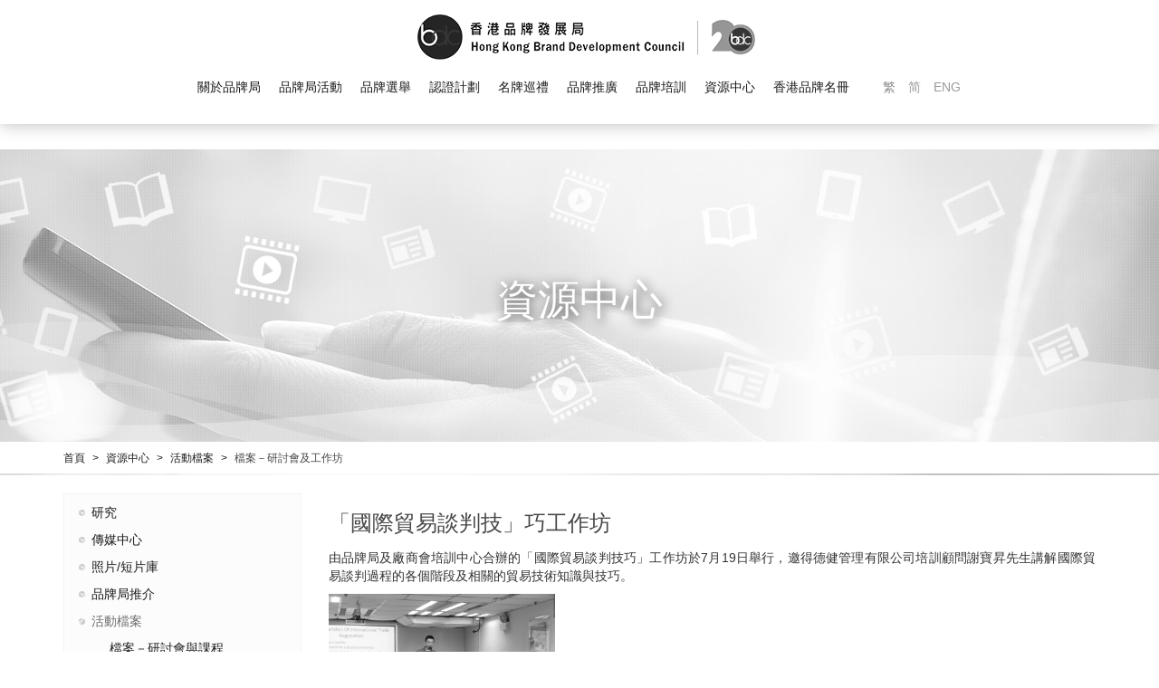

--- FILE ---
content_type: text/html; charset=UTF-8
request_url: https://www.hkbrand.org/tc/menu/198/event-record/28/1/details/462
body_size: 27683
content:
<!DOCTYPE html>
<html>
    <head>
        <meta charset="utf-8">
        <meta http-equiv="X-UA-Compatible" content="IE=edge,chrome=1">
        <meta name="viewport" content="width=device-width, initial-scale=1">
        <title>香港品牌發展局</title>
        <meta name="language" content="tc">
        <meta name="copyright" content="版權所有 &copy; 2025 香港品牌發展局。保留所有權利。">
        <meta name="robots" content="index, follow">
                    <meta name="title" content="香港品牌發展局 Hong Kong Brand Development Council">
            <meta name="description" content="由香港中華廠商聯合會於2005年牽頭成立的香港品牌發展局，是一個由業界自發成立、專注於品牌發展的非牟利機構，旨在以「市場主導，政府協助，社會支持」的模式打造香港品牌發展的領航旗艦。">
            <meta name="keywords" content="香港品牌發展局 Hong Kong Brand Development Council">
                <meta name="author" content="Hong Kong Brand Development Council 香港品牌發展局">
        <meta property="og:type" content="website">
        <meta property="og:url" content="https://www.hkbrand.org/tc/menu/198/event-record/28/1/details/462">
        <meta property="og:site_name" content="Hong Kong Brand Development Council 香港品牌發展局">
                                    <meta property="og:title" content="香港品牌發展局 Hong Kong Brand Development Council">
            <meta property="og:description" content="由香港中華廠商聯合會於2005年牽頭成立的香港品牌發展局，是一個由業界自發成立、專注於品牌發展的非牟利機構，旨在以「市場主導，政府協助，社會支持」的模式打造香港品牌發展的領航旗艦。">
            <meta property="og:image" content="https://www.hkbrand.org/favicon.jpg">
                <link rel="icon" type="image/vnd.microsoft.icon" href="https://www.hkbrand.org/favicon.ico?v=1">
        <link rel="shortcut icon" type="image/vnd.microsoft.icon" href="https://www.hkbrand.org/favicon.ico?v=2">

        <script src="/bundles/pjcore/js/vendor/jquery/jquery.min.js"></script>
        <script src="/bundles/pjcore/js/vendor/jquery/jquery-ui.min.js"></script>
        <script src="https://maps.googleapis.com/maps/api/js?language=en&key=AIzaSyAQltbost3tASbk962dHUqcxWu9FEKPCr4"></script>

        <script>
            (function(i,s,o,g,r,a,m){i['GoogleAnalyticsObject']=r;i[r]=i[r]||function(){
                (i[r].q=i[r].q||[]).push(arguments)},i[r].l=1*new Date();a=s.createElement(o),
                    m=s.getElementsByTagName(o)[0];a.async=1;a.src=g;m.parentNode.insertBefore(a,m)
            })(window,document,'script','https://www.google-analytics.com/analytics.js','ga');
            ga('create', 'UA-88273454-1', 'auto');
            ga('send', 'pageview');
        </script>

                <link rel="stylesheet" href="/css/9585a67.css"/>
            </head>

    <body class="tc" data-lang="tc">
                    <header class="navbar" role="navigation">
    <style>
    html{
        filter: grayscale(1);
    }
    </style>
    <div class="container-fluid">
        <div class="row">
            <div class="header-logo text-sm-center text-left">
                <a class="logo" href="/tc/">
                                            <img src="https://www.hkbrand.org/uploads/images/common/header/header_logo.png" alt="">
                                    </a>
            </div>

            <div class="header-main text-center">
                <ul class="list-inline list-menu">
                    <li><a class="" href="/tc/menu/1">關於品牌局</a></li>
                    <li><a class="" href="/tc/menu/2">品牌局活動</a></li>
                    <li><a class="" href="/tc/menu/3">品牌選舉</a></li>
                    <li><a class="" href="/tc/menu/4">認證計劃</a></li>
                    <li><a class="" href="/tc/menu/5">名牌巡禮</a></li>
                    <li><a class="" href="/tc/menu/6">品牌推廣</a></li>
                    <li><a class="" href="/tc/menu/7">品牌培訓</a></li>
                    <li><a class="" href="/tc/menu/8">資源中心</a></li>
                    <li><a class="" href="https://id.hkbrand.org/tc" target="_blank">香港品牌名冊</a></li>
                                    </ul>

                <div class="header-xs-wrapper">
                    <ul class="list-inline list-lang">
                                                    <li class="active"><a href="/tc/menu/198/event-record/28/1/details/462">繁</a></li>
                            <li ><a href="/sc/menu/198/event-record/28/1/details/462">简</a></li>
                            <li ><a href="/en/menu/198/event-record/28/1/details/462">ENG</a></li>
                                            </ul>

                    <ul class="list-inline visible-xs-inline-block">
                        <li>
                            <a class="menu-btn" href="javascript:void(0)">
                                <i class="fa fa-lg fa-bars"></i>
                            </a>
                        </li>
                    </ul>
                </div>
            </div>
        </div>
    </div>
    <div class="header-bottom">
        <div class="container-fluid">
            <div class="header-sub-menu">
                <div class="header-sub-menu-item">
                    <ul class="list-inline list-menu-sub">
                                                                                    <li><a class="" href="/tc/menu/101">主席獻詞</a></li>
                                                            <li><a class="" href="/tc/menu/10">願景與使命</a></li>
                                                            <li><a class="" href="/tc/menu/11">組織架構</a></li>
                                                            <li><a class="" href="/tc/menu/57">工作範疇</a></li>
                                                            <li><a class="" href="/tc/menu/23">會員服務</a></li>
                                                                        </ul>
                </div>

                <div class="header-sub-menu-item">
                    <ul class="list-inline list-menu-sub">
                                                                                    <li><a class="" href="/tc/menu/59">活動預告</a></li>
                                                            <li><a class="" href="/tc/menu/60">活動回顧</a></li>
                                                            <li><a class="" href="/tc/menu/222">品牌局二十周年慶祝活動</a></li>
                                                            <li><a class="" href="/tc/menu/61">新聞稿</a></li>
                                                            <li><a class="" href="/tc/menu/62">政策建言</a></li>
                                                            <li><a class="" href="/tc/menu/63">刊物</a></li>
                                                                        </ul>
                </div>

                <div class="header-sub-menu-item">
                    <ul class="list-inline list-menu-sub">
                                                                                                                        <li><a class="" href="/tc/event/1">香港名牌選舉</a></li>
                                                                                                                                <li><a class="" href="/tc/event/2">香港服務名牌選舉</a></li>
                                                                                                                                <li><a class="" href="/tc/event/3">香港新星品牌暨新星服務品牌選舉</a></li>
                                                                                                                                <li><a class="" href="/tc/event/4">香港傑出品牌領袖獎</a></li>
                                                                                                                                <li><a class="" href="/tc/menu/211">品牌局二十周年特別榮譽獎</a></li>
                                                                                                                                <li><a class="" href="/tc/menu/15">選舉回顧</a></li>
                                                                                                        </ul>
                </div>

                <div class="header-sub-menu-item">
                    <ul class="list-inline list-menu-sub">
                                                                                    <li><a class="" href="/tc/menu/36">香港名牌標識計劃</a></li>
                                                            <li><a class="" href="/tc/menu/37">香港製造標識計劃</a></li>
                                                                        </ul>
                </div>

                <div class="header-sub-menu-item">
                    <ul class="list-inline list-menu-sub">
                                                                                                                        <li><a class="" href="/tc/menu/78">《香港名牌巡禮》</a></li>
                                                                                                                                <li><a class="" href="/tc/menu/216">香港傑出品牌領袖獎</a></li>
                                                                                                                                <li><a class="" href="/tc/gallery/1">香港名牌</a></li>
                                                                                                                                <li><a class="" href="/tc/gallery/2">香港服務名牌</a></li>
                                                                                                                                <li><a class="" href="/tc/gallery/3">香港新星品牌暨香港新星服務品牌</a></li>
                                                                                                        </ul>
                </div>

                <div class="header-sub-menu-item">
                    <ul class="list-inline list-menu-sub">
                                                                                    <li><a class="" href="/tc/menu/206">「香港‧進‧品牌大灣區」系列活動</a></li>
                                                            <li><a class="" href="/tc/menu/119">香港品牌節</a></li>
                                                            <li><a class="" href="/tc/menu/83">品牌專訪</a></li>
                                                            <li><a class="" href="/tc/menu/84">宣傳短片</a></li>
                                                                        </ul>
                </div>

                <div class="header-sub-menu-item">
                    <ul class="list-inline list-menu-sub">
                                                                                    <li><a class="" href="/tc/menu/85">中小企品牌群策營</a></li>
                                                            <li><a class="" href="/tc/menu/89">品牌策略管理證書課程</a></li>
                                                            <li><a class="" href="/tc/menu/92">研討會及工作坊</a></li>
                                                            <li><a class="" href="/tc/menu/95">最佳品牌策劃獎</a></li>
                                                            <li><a class="" href="/tc/menu/96">顧問服務</a></li>
                                                            <li><a class="" href="/tc/menu/97">其他支援計劃</a></li>
                                                                        </ul>
                </div>

                <div class="header-sub-menu-item">
                    <ul class="list-inline list-menu-sub">
                                                                                    <li><a class="" href="/tc/menu/25">研究</a></li>
                                                            <li><a class="" href="/tc/menu/30">傳媒中心</a></li>
                                                            <li><a class="" href="/tc/menu/34">照片/短片庫</a></li>
                                                            <li><a class="" href="/tc/menu/35">品牌局推介</a></li>
                                                            <li><a class="" href="/tc/menu/190">活動檔案</a></li>
                                                                        </ul>
                </div>

            </div>
        </div>
    </div>
</header>
        
            <section class="section-banner" style="background-image:url(https://www.hkbrand.org/uploads/images/common/banner/8.jpg)">
    <div class="container-vm">
        <div class="container-vm-box">
            <div class="container">
                <h1 class="text-center">資源中心</h1>
            </div>
        </div>
    </div>
</section>
    <section class="section-bread">
    <div class="container">
        <ol>
            <li><a href="/tc/">首頁</a></li>
                                        <li>
                    <a class="" href="/tc/menu/8">資源中心</a>
                </li>
                            <li>
                    <a class="" href="/tc/menu/190">活動檔案</a>
                </li>
                            <li>
                    <a class="active" href="/tc/menu/198">檔案－研討會及工作坊</a>
                </li>
                    </ol>
    </div>
</section>

    <section class="section-main">
        <div class="container">
            <div class="row">
                <div class="col-lg-3 col-md-4">
                    <div class="sub-menu">
    <ul>
                    <li class="">

                                    <a href="/tc/menu/25">研究</a>
                
                                    <ul>
                                                    <li class="">

                                                                    <a href="/tc/menu/26">研究報告</a>
                                
                                                            </li>
                                                    <li class="">

                                                                    <a href="/tc/menu/27">品牌論語</a>
                                
                                                            </li>
                                                    <li class="">

                                                                    <a href="/tc/menu/28">基準參照</a>
                                
                                                            </li>
                                                    <li class="">

                                                                    <a href="/tc/menu/53">品牌有價計劃</a>
                                
                                                            </li>
                                            </ul>
                            </li>
                    <li class="">

                                    <a href="/tc/menu/30">傳媒中心</a>
                
                                    <ul>
                                                    <li class="">

                                                                    <a href="/tc/menu/31">新聞稿</a>
                                
                                                            </li>
                                                    <li class="">

                                                                    <a href="/tc/menu/32">品牌專訪</a>
                                
                                                            </li>
                                                    <li class="">

                                                                    <a href="/tc/menu/33">宣傳短片</a>
                                
                                                            </li>
                                            </ul>
                            </li>
                    <li class="">

                                    <a href="/tc/menu/34">照片/短片庫</a>
                
                            </li>
                    <li class="">

                                    <a href="/tc/menu/35">品牌局推介</a>
                
                            </li>
                    <li class="active">

                                    <a href="/tc/menu/190">活動檔案</a>
                
                                    <ul>
                                                    <li class="">

                                                                    <a href="/tc/menu/191">檔案－研討會與課程</a>
                                
                                                            </li>
                                                    <li class="">

                                                                    <a href="/tc/menu/192">檔案－展覽與推廣</a>
                                
                                                            </li>
                                                    <li class="">

                                                                    <a href="/tc/menu/193">檔案－品牌評審及認證</a>
                                
                                                            </li>
                                                    <li class="">

                                                                    <a href="/tc/menu/194">檔案－交流與聯繫</a>
                                
                                                            </li>
                                                    <li class="">

                                                                    <a href="/tc/menu/195">檔案－協辦活動</a>
                                
                                                            </li>
                                                    <li class="">

                                                                    <a href="/tc/menu/196">檔案－其他</a>
                                
                                                            </li>
                                                    <li class="">

                                                                    <a href="/tc/menu/197">檔案－中小企品牌群策營</a>
                                
                                                            </li>
                                                    <li class="active">

                                                                    <a href="/tc/menu/198">檔案－研討會及工作坊</a>
                                
                                                            </li>
                                            </ul>
                            </li>
            </ul>
</div>

<a href="javascript:void(0)" class="sub-menu-btn hidden-lg hidden-md"><i class="fa fa-bars" aria-hidden="true"></i></a>
                </div>

                <div class="col-lg-9 col-md-8">
                    <h2>「國際貿易談判技」巧工作坊</h2>

                                            <p>由品牌局及廠商會培訓中心合辦的「國際貿易談判技巧」工作坊於7月19日舉行，邀得德健管理有限公司培訓顧問謝寶昇先生講解國際貿易談判過程的各個階段及相關的貿易技術知識與技巧。</p>

<p><img alt="" src="http://hkbrand.org/uploads/ckfinder/images/20160719_1.JPG" style="width: 250px; height: 188px;" /></p>
                                        <br>

                    <a href="/tc/menu/198/event-record/28/1" class="btn btn-theme">返回</a>
                </div>
            </div>
        </div>
    </section>

                    <footer role="contentinfo">
    <div class="footer-top">
        <div class="container">
            <div class="row row-clear">
                                    <div class="col-lg-3 col-md-4 col-sm-6">
                        <ul class="list-footer">
                                                                                                <li><a href="http://hkbrand.org/tc/menu/54">組織架構</a></li>
                                                                                                                                <li><a href="http://hkbrand.org/tc/menu/58">會員服務</a></li>
                                                                                                                                <li><a href="http://hkbrand.org/tc/menu/26">研究</a></li>
                                                                                                                                <li><a href="http://hkbrand.org/tc/menu/31">傳媒中心</a></li>
                                                                                                                </ul>
                    </div>
                                    <div class="col-lg-3 col-md-4 col-sm-6">
                        <ul class="list-footer">
                                                                                                <li><a href="http://hkbrand.org/tc/event/1/page/1">香港名牌選舉</a></li>
                                                                                                                                <li><a href="http://hkbrand.org/tc/event/2/page/1">香港服務名牌選舉</a></li>
                                                                                                                                <li><a href="http://hkbrand.org/tc/event/3/page/1">香港新星品牌選舉</a></li>
                                                                                                                                <li><a href="http://hkbrand.org/tc/event/3/page/1">香港新星服務品牌選舉</a></li>
                                                                                                                </ul>
                    </div>
                                    <div class="col-lg-3 col-md-4 col-sm-6">
                        <ul class="list-footer">
                                                                                                <li><a href="http://hkbrand.org/tc/menu/90">品牌策略管理證書課程</a></li>
                                                                                                                                <li><a href="https://www.hkbrand.org/tc/menu/171/event-record/21/0/details/1058">品牌「智」勝研討會</a></li>
                                                                                                                                <li><a href="http://hkbrand.org/tc/menu/86">中小企品牌群策營</a></li>
                                                                                                                </ul>
                    </div>
                                    <div class="col-lg-3 col-md-4 col-sm-6">
                        <ul class="list-footer">
                                                                                                <li><a href="http://hkbrand.org/tc/menu/78">香港名牌巡禮</a></li>
                                                                                                                                <li><a href="https://www.hkbrand.org/tc/menu/127/festival/festivals-greaterbay/page/1">香港品牌節</a></li>
                                                                                                                                <li><a href="https://id.hkbrand.org">香港品牌名冊</a></li>
                                                                                                                </ul>
                    </div>
                                    <div class="col-lg-3 col-md-4 col-sm-6">
                        <ul class="list-footer">
                                                                                                <li><a href="http://hkbrand.org/tc/menu/151/event-record/1">品牌局活動</a></li>
                                                                                                                                <li><a href="http://hkbrand.org/tc/menu/34">品牌局相集</a></li>
                                                                                                                </ul>
                    </div>
                                    <div class="col-lg-3 col-md-4 col-sm-6">
                        <ul class="list-footer">
                                                                                                <li><a href="http://hkbrand.org/tc/menu/38">香港名牌標識計劃</a></li>
                                                                                                                                <li><a href="http://hkbrand.org/tc/menu/45">香港製造標識計劃</a></li>
                                                                                                                </ul>
                    </div>
                            </div>

            <div class="text-left text-sm-right">
                <a href="/tc/">
                                            <img class="logo" src="https://www.hkbrand.org/uploads/images/common/footer/footer_logo.png" alt="">
                                    </a>
            </div>

        </div>
        <div class="footer-bg-top"></div>
        <div class="footer-bg-btm"></div>
    </div>
    <div class="footer-bottom">
        <div class="container">
            <div class="row">
                <div class="col-lg-6 col-md-8">
                    版權所有 &copy; 2025 香港品牌發展局。保留所有權利。
                </div>
                <div class="col-lg-6 col-md-4 text-left text-md-right">
                    <ul class="list-inline list-footer-btm list-footer-link">
                                                    <li><a href="http://www.cma.org.hk/">友情連結</a></li>
                                                <li><a href="/tc/contact">聯絡我們</a></li>
                    </ul>
                    <ul class="list-inline list-footer-btm">
                                                    <li>
                                <a target="_blank" href="https://zh-hk.facebook.com/hkbdc2005">
                                    <span class="fa-stack fa-lg">
                                        <i class="fa fa-circle fa-stack-2x"></i>
                                        <i class="fa fa-facebook fa-stack-1x fa-inverse"></i>
                                    </span>
                                </a>
                            </li>
                                                                    </ul>
                </div>
            </div>
        </div>
    </div>
</footer>
        
        <script type="text/javascript" src="/js/8ab9a89.js"></script>

                                <script type="text/javascript" src="/js/5ab402b.js"></script>
        </body>
</html>


--- FILE ---
content_type: application/javascript
request_url: https://www.hkbrand.org/js/5ab402b.js
body_size: 1748
content:
var BaseController = function() {
    var me = {},
        snBox = $('#sn-box'),
        brandBox = $('#brand-box');
        //pageSpin = $('#page-spin');

    me.init = function() {
        //me.showPageLoading();
        //$('.flexslider').flexslider();

        // bind event
        //$(".fancybox").fancybox();
        //me.initDropdown();
        //$('.selectpicker').selectpicker({
        //    size: 6
        //});

        $.each($('a'), function(index, val) {
            var hrefStr = $(val).attr('href');
            if(hrefStr != undefined && hrefStr.indexOf("hkbrand.org") != -1){
                var langStr = $('body').data('lang');
                hrefStr = hrefStr.replace("/tc/", '/'+langStr+'/');
                hrefStr = hrefStr.replace("/sc/", '/'+langStr+'/');
                hrefStr = hrefStr.replace("/en/", '/'+langStr+'/');
                $(val).attr('href', hrefStr);
                
            }
        });
    };

    //me.initSearchBox = function(){
    //    $('#search-btn').click(function() {
    //        $('#search-form').submit();
    //    });
    //};

    me.validateEmail = function(email) {
        var re = /^([\w-]+(?:\.[\w-]+)*)@((?:[\w-]+\.)*\w[\w-]{0,66})\.([a-z]{2,6}(?:\.[a-z]{2})?)$/i;
        return re.test(email);
    };

    me.validateCharater = function(word){
      return (/^[a-zA-Z]/.test(word));
    };

    me.validateNumberWithSpace = function(word){
        return (/^(?=.*\d)[\d ]+$/.test(word));
    };

    me.validateNumber = function(word){
        return (/^(?:[0-9]+$)/.test(word));
    };

    return me;
};

$(document).ready(function() {
    var controller = new BaseController();
    controller.init();
});

--- FILE ---
content_type: text/plain
request_url: https://www.google-analytics.com/j/collect?v=1&_v=j102&a=693257570&t=pageview&_s=1&dl=https%3A%2F%2Fwww.hkbrand.org%2Ftc%2Fmenu%2F198%2Fevent-record%2F28%2F1%2Fdetails%2F462&ul=en-us%40posix&dt=%E9%A6%99%E6%B8%AF%E5%93%81%E7%89%8C%E7%99%BC%E5%B1%95%E5%B1%80&sr=1280x720&vp=1280x720&_u=IEBAAEABAAAAACAAI~&jid=1100335791&gjid=896688827&cid=795603130.1764345695&tid=UA-88273454-1&_gid=923324530.1764345695&_r=1&_slc=1&z=887239529
body_size: -449
content:
2,cG-3WDS9BGJQ7